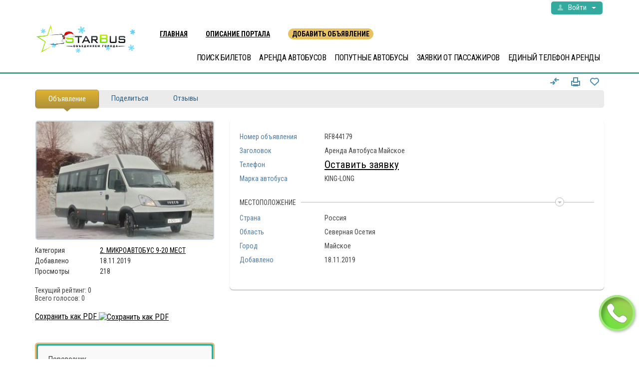

--- FILE ---
content_type: text/html; charset=utf-8
request_url: https://starbus-arenda.ru/rossiia/sieviernaia-osietiia/maiskoie/rent/rent920/arienda-avtobusa-maiskoie-1583.html
body_size: 16859
content:
<!DOCTYPE html>
<html xmlns="http://www.w3.org/1999/xhtml" lang="ru">
<head>
<title>Аренда Автобуса Майское / 1583 | Заказ от 400р/ч</title>
<meta http-equiv="X-UA-Compatible" content="IE=edge" />
<meta name="generator" content="Flynax Classifieds Software" />
<meta charset="UTF-8" />
<!--meta http-equiv="x-dns-prefetch-control" content="on" /-->
<meta name="viewport" content="width=device-width,initial-scale=1" />

<meta name="description" content="" />
<meta name="keywords" content="" />

<meta property="og:title" content="Аренда Автобуса Майское / 1583 | Заказ от 400р/ч"/>
<meta property="og:description" content=""/>

  <meta name="image" content="https://starbus-arenda.ru/files/11-2019/ad1583/arienda-926189082_large.jpg"/>
  <meta name="og:image" content="https://starbus-arenda.ru/files/11-2019/ad1583/arienda-926189082_large.jpg"/>
  <meta property="og:image" content="https://starbus-arenda.ru/files/11-2019/ad1583/arienda-926189082_large.jpg"/>
  <link rel="image_src" href="https://starbus-arenda.ru/files/11-2019/ad1583/arienda-926189082_large.jpg" />
  
<link rel="shortcut icon" href="https://starbus-arenda.ru/templates/general_modern/img/favicon.ico" type="image/x-icon" />

<link rel="canonical" href="https://starbus-arenda.ru/rossiia/sieviernaia-osietiia/maiskoie/rent.htmlrent920/arienda-avtobusa-maiskoie-1583.html" />
<meta property="og:url" content= "https://starbus-arenda.ru/rossiia/sieviernaia-osietiia/maiskoie/rent.htmlrent920/arienda-avtobusa-maiskoie-1583.html" />



<!--[if lte IE 9]>
<meta http-equiv="refresh" content="0; url=https://starbus-arenda.ru/templates/general_modern/browser-upgrade.htx" />
<style>body { display: none!important; }</style>
<![endif]-->

    <link rel="stylesheet" href="https://starbus-arenda.ru/templates/general_modern/css/style.css" />

    <script src="https://starbus-arenda.ru/libs/jquery/jquery.js"></script>
    <script src="https://starbus-arenda.ru/libs/javascript/system.lib.js"></script>
    <script src="https://starbus-arenda.ru/libs/jquery/jquery.ui.js"></script>
    <script src="https://starbus-arenda.ru/libs/jquery/datePicker/i18n/ui.datepicker-ru.js"></script>
    
    <script>
    var rlLangDir       = 'ltr';
    var rlLang          = 'ru';
    var isLogin         = false;
    var staticDataClass = true;

    var lang                                      = new Array();
    lang['photo']                                 = 'Фото';
    lang['of']                                    = 'из';
    lang['close']                                 = 'Закрыть';
    lang['add_photo']                             = 'Добавить фото';
    lang['from']                                  = '';
    lang['to']                                    = 'до';
    lang['remove_from_favorites']                 = 'Из Закладок';
    lang['add_to_favorites']                      = 'В Закладки';
    lang['notice_listing_removed_from_favorites'] = 'Объявление было успешно удалено из Закладок.';
    lang['no_favorite']                           = 'У Вас нет объявлений в Закладках';
    lang['password_strength_pattern']             = 'Надежность ({number} из {maximum})';
    lang['notice_reg_length']                     = 'Значение в поле {field}  должно содержать как минимум 3 символа.';
    lang['notice_pass_bad']                       = 'Пароли не совпадают.';
    lang['password']                              = 'Пароль';
    lang['loading']                               = 'Загрузка…';
    lang['password_weak_warning']                 = 'Вы выбрали слабый пароль; мы советуем использовать заглавные буквы для повышения безопасности.';
    lang['manage']                                = 'Изменить';
    lang['done']                                  = 'Завершено';
    lang['cancel']                                = 'Отменить';
    lang['delete']                                = 'Удалить';
    lang['warning']                               = 'Внимание!';
    lang['notice']                                = 'Заметка';
    lang['gateway_fail']                          = 'Пожалуйста, выберите &quot;Платежный шлюз&quot; из списка.';
    lang['characters_left']                       = 'символов осталось';
    lang['notice_bad_file_ext']                   = 'Формат файла {ext} не совместим; пожалуйста, используйте рекомендованные форматы из списка.';
    lang['save_search_confirm']                   = 'Вы уверены, что хотите сохранить результаты данного поиска?';
    lang['no_browser_gps_support']                = 'Ваш браузер не поддерживает опцию определения местоположения.';
    lang['gps_support_denied']                    = 'Пожалуйста, включите определение местоположения в настройках браузера.';
    lang['map_listings_request_fail']             = 'Не удалось вывести объявления на карте.';
    lang['map_search_limit_warning']              = 'Было найдено слишком много объявлений; попробуйте сузить критерии поиска или увеличить масштаб карты.';
    lang['show_subcategories']                    = 'Показывать подкатегории';
    lang['invalid_file_extension']                = "Файл, который Вы пытаетесь загрузить, имеет неверный формат; пожалуйста, загрузите файл в формате {ext}.";
    lang['system_error']                          = "Произошла системная ошибка; пожалуйста, просмотрите логи ошибок или свяжитесь с поддержкой.";
    lang['count_more_pictures']                   = '{count} фото<br />больше';
    lang['price']                                 = 'Цена';
    lang['nothing_found_for_char']                = 'Ничего не найдено по <strong>&quot;{char}&quot;</strong>.';
    lang['delete_file']                           = 'Delete File';
    lang['confirm_notice']                        = 'Пожалуйста, подтвердите действие.';
    lang['any']                                   = '- Все варианты -';
    lang['account_remove_notice']                 = 'Your account will be terminated permanently including your profile data, listings and other settings.';
    lang['account_remove_notice_pass']            = 'Ваш аккаунт будет удален (включая все ваши данные профиля, объявления и другие настройки). Пожалуйста, введите ваш пароль чтобы начать удаление данных.';
    lang['delete_account']                        = 'Удалить аккаунт';
    lang['password_lenght_fail']                  = 'Ваш пароль является слишком коротким или пустым.';
    lang['account_remove_in_process']             = 'The account removal is in process; please do not close the pop-up.';
    lang['error_max_size']                        = 'Размер файла превышает установленный лимит.';

    var rlPageInfo           = new Array();
    rlPageInfo['key']        = 'view_details';
    rlPageInfo['controller'] = 'listing_details';
    rlPageInfo['path']       = 'rent';

    var rlConfig                                 = new Array();
    rlConfig['seo_url']                          = 'https://starbus-arenda.ru/';
    rlConfig['tpl_base']                         = 'https://starbus-arenda.ru/templates/general_modern/';
    rlConfig['files_url']                        = 'https://starbus-arenda.ru/files/';
    rlConfig['libs_url']                         = 'https://starbus-arenda.ru/libs/';
    rlConfig['plugins_url']                      = 'https://starbus-arenda.ru/plugins/';
    rlConfig['ajax_url']                         = 'https://starbus-arenda.ru/request.ajax.php';
    rlConfig['mod_rewrite']                      = 1;
    rlConfig['sf_display_fields']                = 1;
    rlConfig['account_password_strength']        = 1;
    rlConfig['messages_length']                  = 250;
    rlConfig['pg_upload_thumbnail_width']        = 270;
    rlConfig['pg_upload_thumbnail_height']       = 180;
    rlConfig['thumbnails_x2']                    = false;
    rlConfig['template_type']                    = 'responsive_42';
    rlConfig['domain']                           = '.starbus-arenda.ru';
    rlConfig['domain_path']                      = '/';
    rlConfig['map_search_listings_limit']        = 500;
    rlConfig['map_search_listings_limit_mobile'] = 75;
    rlConfig['price_delimiter']                  = " ";
    rlConfig['price_separator']                  = ",";
    rlConfig['random_block_slideshow_delay']     = '5';
    rlConfig['template_name']                    = 'general_modern_wide';
    rlConfig['map_provider']                     = 'yandex';
    rlConfig['map_default_zoom']                 = '14';
    rlConfig['upload_max_size']                  = 134217728;
    rlConfig['expire_languages']                 = 12;

    var rlAccountInfo = new Array();
    rlAccountInfo['ID'] = null;

    flynax.langSelector();

    var qtip_style = new Object({
        width      : 'auto',
        background : '#2a5d86',
        color      : '#ffffff',
        tip        : 'bottomLeft',
        border     : {
            width  : 7,
            radius : 5,
            color  : '#2a5d86'
        }
    });
</script>

    <script src="https://starbus-arenda.ru/templates/general_modern/js/lib.js"></script>
    <script>
    var mfFields = new Array();
    var mfFieldVals = new Array();
    lang['select'] = "- Выбрать -";
    lang['not_available'] = "Нет данных";
</script>

<script>
    var mfGeoFields = new Array();
</script>


<link href="https://starbus-arenda.ru/plugins/fieldBoundBoxes/static/style.css" type="text/css" rel="stylesheet" /><!-- verification code plugin -->

            <!-- YW -->
        <meta name="yandex-verification" content="55e296794e4a05c5" />
        <!-- end  YW -->
            <!-- SC -->
        <meta name="google-site-verification" content="JU0VANtM0A4fzSvwXLBpulIGaH1UtmkJXX8lTYPvn04" />
        <!-- end  SC -->
            <!-- Select2 -->
        <link href="https://cdn.jsdelivr.net/npm/select2@4.0.12/dist/css/select2.min.css" rel="stylesheet" />
<script src="https://cdn.jsdelivr.net/npm/select2@4.0.12/dist/js/select2.min.js"></script>
        <!-- end  Select2 -->
    
<!-- verification code plugin --><link href="https://starbus-arenda.ru/plugins/rating/static/style.css" type="text/css" rel="stylesheet" /><link href="https://starbus-arenda.ru/plugins/comment/static/style_responsive_42.css" type="text/css" rel="stylesheet" />
    
<script type="text/javascript" charset="UTF-8">
/* <![CDATA[ */
try { if (undefined == xajax.config) xajax.config = {}; } catch (e) { xajax = {}; xajax.config = {}; };
xajax.config.requestURI = "https://starbus-arenda.ru/rossiia/sieviernaia-osietiia/maiskoie/rent/rent920/arienda-avtobusa-maiskoie-1583.html";
xajax.config.statusMessages = false;
xajax.config.waitCursor = true;
xajax.config.version = "xajax 0.5 Beta 4";
xajax.config.legacy = false;
xajax.config.defaultMode = "asynchronous";
xajax.config.defaultMethod = "POST";
/* ]]> */
</script>
<script type="text/javascript" src="https://starbus-arenda.ru/libs/ajax/xajax_js/xajax_core.js" charset="UTF-8"></script>
<script type="text/javascript" charset="UTF-8">
/* <![CDATA[ */
window.setTimeout(
 function() {
  var scriptExists = false;
  try { if (xajax.isLoaded) scriptExists = true; }
  catch (e) {}
  if (!scriptExists) {
   alert("Error: the xajax Javascript component could not be included. Perhaps the URL is incorrect?\nURL: https://starbus-arenda.ru/libs/ajax/xajax_js/xajax_core.js");
  }
 }, 2000);
/* ]]> */
</script>

<script type='text/javascript' charset='UTF-8'>
/* <![CDATA[ */
xajax_tellFriend = function() { return xajax.request( { xjxfun: 'ajaxTellFriend' }, { parameters: arguments } ); };
xajax_contactOwner = function() { return xajax.request( { xjxfun: 'ajaxContactOwner' }, { parameters: arguments } ); };
xajax_rate = function() { return xajax.request( { xjxfun: 'ajaxRate' }, { parameters: arguments } ); };
xajax_CommentAdd = function() { return xajax.request( { xjxfun: 'ajaxCommentAdd' }, { parameters: arguments } ); };
xajax_getComments = function() { return xajax.request( { xjxfun: 'ajaxGetComments' }, { parameters: arguments } ); };
/* ]]> */
</script>


</head>

<body class="large view-details-page bc-exists blue-theme" >
	<div class="main-wrapper">
		<header class="page-header">
			<div class="point1 clearfix">
				<div class="top-navigation">
					<div class="point1">
                        <!-- languages selector -->


<!-- languages selector end -->
						<div class="fright">
							<!-- shopping cart tpl | template file -->


<!-- shopping cart tpl end -->							<!-- user navigation bar -->


<span class="circle" id="user-navbar">
	<span class="default"><span>Войти</span></span>
	<span class="content  hide">
					<span class="user-navbar-container">
								
				<form  action="https://starbus-arenda.ru/login.html" method="post">
					<input type="hidden" name="action" value="login" />
					
					<input placeholder="Логин (латинские буквы)" type="text" name="username" maxlength="100" value=""  />
					<input placeholder="Пароль" type="password" name="password" maxlength="100"  />
					
					<div class="nowrap">
					<input type="submit" value="Войти"  />
					<span class="hookUserNavbar"></span>
					</div>

                                            <div class="remember-me">
                            <label><input type="checkbox" name="remember_me" checked="checked" />Оставаться в системе</label>
                        </div>
                    
					<span class="links">
						<span><a title="Сменить пароль" class="font2" href="https://starbus-arenda.ru/reset-password.html">Забыли пароль?</a></span>
													<a title="Зарегистрироваться" class="font2" href="https://starbus-arenda.ru/registration.html">Зарегистрироваться</a>
											</span>
				</form>
			</span>
			</span>
	
	</span>

<!-- user navigation bar end -->							
						</div>
					</div>
				</div>
				<section class="main-menu">
					<div class="point1">
						<div id="logo">
							<a href="https://starbus-arenda.ru/" title="Аренда автобусов по России - Северная Осетия. Майское.">
								<img alt="Аренда автобусов по России - Северная Осетия. Майское."
                                    src="https://starbus-arenda.ru/templates/general_modern/img/logo_ny.png"
                                    />
							</a>
						</div>
							<a class=topm id="homep" href="/">ГЛАВНАЯ</a>
							<a class=topm id="about" href="/about-us.html">ОПИСАНИЕ ПОРТАЛА</a>
							<a class=topm id="addlist" href="/add-listing.html">ДОБАВИТЬ ОБЪЯВЛЕНИЕ</a>
						<nav class="menu">
							<!-- main menu block -->

<div><span class="menu-button hide" title="Меню"><span></span><span></span><span></span></span><span class="mobile-menu-header hide"><span>Меню</span><span></span></span><ul class="menu"><li ><a id="mainmenu_sbr" class="mainmenu_element" rel="nofollow" title="ПОИСК БИЛЕТОВ" href="https://star-bus.ru">ПОИСК БИЛЕТОВ</a></li><li ><a id="mainmenu_sba_rent" class="mainmenu_element" rel="nofollow" title="АРЕНДА АВТОБУСОВ" href="https://starbus-arenda.ru/rent/?reset_location">АРЕНДА АВТОБУСОВ</a></li><li ><a id="mainmenu_sba_passing" class="mainmenu_element" rel="nofollow" title="ПОПУТНЫЕ АВТОБУСЫ" href="https://starbus-arenda.ru/rieisy/?reset_location">ПОПУТНЫЕ АВТОБУСЫ</a></li><li ><a id="mainmenu_sba_bids" class="mainmenu_element" rel="nofollow" title="ЗАЯВКИ ОТ ПАССАЖИРОВ" href="https://starbus-arenda.ru/buspool/?reset_location">ЗАЯВКИ ОТ ПАССАЖИРОВ</a></li><li><a href="javascript:$.fancybox.open($('#robot_on_phone'));" class="mainmenu_element">ЕДИНЫЙ ТЕЛЕФОН АРЕНДЫ</a></li><li class="more" style="display: none;"><span><span></span><span></span><span></span></span></li></ul></div>

<ul id="main_menu_more"></ul>

<script>
	$(document).on('click','.mainmenu_element',function(e){
		let el = $(e.target);
		let target = false;
		switch(el.attr('id')){
			case 'mainmenu_sba_rent':
				target = (window.location.pathname=='/')?'#tab_rent_quick':'#rent_quick_tab';
				break;
			case 'mainmenu_sba_passing':
				target = (window.location.pathname=='/')?'#tab_rieisy_quick':'#rieisy_quick_tab';
				break;
			case 'mainmenu_sba_bids':
				target = (window.location.pathname=='/')?'#tab_buspool_quick':'#buspool_quick_tab';
				break;
		}
		if(target){
			e.preventDefault();
			if(window.location.pathname=='/'){
				$(target+'>a').click();
			}
			else
				window.location.href = window.location.origin+'/'+target;
			return false;
		}
	});
</script>

<!-- main menu block end -->						</nav>
					</div>
				</section>
			</div>
		</header><!-- page content -->

<div id="wrapper">
	<section id="main_container">
		
		
		<div class="inside-container point1 clearfix">	
			<div class="row">
							
				<section id="content" class="col-md-8">
					
					<div id="system_message">
                        
						<!-- no javascript mode -->
												<!-- no javascript mode end -->
					</div>
					
					    					    				
					<section id="controller_area"><!-- listing details -->



<div itemscope itemtype="http://schema.org/Product" class="listing-details details ">
    <div class="clearfix">
        
        <div class="top-navigation">
            <div class="icons"><!-- compare listings details icon -->


<span class="compare-details compare-grid-icon compare-icon"
      title="В Сравнение"
      data-listing-id="1583">
            <span></span>
    </span>

<!-- compare listings details icon end --><a rel="nofollow" target="_blank" href="https://starbus-arenda.ru/print.html?item=listing&id=1583" title="Распечатать страницу" class="print"><span></span></a><span id="fav_1583" class="favorite add" title="В Закладки"><span class="icon"></span></span>
            </div>
        </div>
    </div>

    <!-- tabs -->
    
            <ul class="tabs tabs-hash">
            <li class="active" id="tab_listing"><a href="#listing" data-target="listing">Объявление</a></li><li  id="tab_tell_friend"><a href="#tell_friend" data-target="tell_friend">Поделиться</a></li><li  id="tab_comments"><a href="#comments" data-target="comments">Отзывы</a></li>        </ul>
        <!-- tabs end -->

	<!-- listing navigation plugin -->

    
	<ul id="lnp_container" class="hide">
									<li class="nav next">
				<a title="Следующее объявление: Аренда автобуса Уфа" href="https://starbus-arenda.ru/rossiia/bashkortostan/ufa/rent/rent920/arienda-avtobusa-ufa-87178.html"></a>
			</li>
			</ul>
	
	<script type="text/javascript">//<![CDATA[
			
		$(document).ready(function(){
			$('#content').prepend('<div></div>');
			$('#content > div:first').append($('ul#lnp_container'));
			$('#content > div:first').append($('#content > h1:first'));
			$('ul#lnp_container > li.prev').after($('ul#lnp_container > li.link'));
			$('ul#lnp_container').show();
		});
		
		//]]>
	</script>

<!-- listing navigation plugin end -->

        <div id="area_listing" class="tab_area">
        <div class="row">
            <div class="col-sm-4">
                <section class="main-section">
                    <div class="area-listing-stats">
                                                    
                            <section class="main-section">
                                <div class="gallery">
                                    

                                    <div id="media" class="gallery">
                                        <div class="preview">
                                                                                            <img itemprop="image" title="Аренда Автобуса Майское"
                                                     src="https://starbus-arenda.ru/files/11-2019/ad1583/arienda-926189082_large.jpg" />
                                                                                        
                                        </div>
                                    </div>

                                    <div class="thumbs hide">
                                        <div class="slider">
                                            <ul class="swiper-wrapper">
							                    
                                                <li class="swiper-slide"><img title="Аренда Автобуса Майское"alt="Аренда Автобуса Майское"src="https://starbus-arenda.ru/files/11-2019/ad1583/arienda-926189082.jpg"data-background=""class="swiper-lazy" /></li>                                            </ul>
                                        </div>
                                    </div>
                                </div>
                            </section>
                        
                        <div class="stat-data">
                            <!-- statistics area -->
                            <section class="statistics clearfix">
                                <ul class="counters">
                                    <li class="row">
                                        <div class="col-xs-4"><span class="name">Категория</span></div>
                                        <div class="col-xs-8"><span class="count"><a title="2. МИКРОАВТОБУС 9-20 МЕСТ" href="https://starbus-arenda.ru/rent/rent920/">2. МИКРОАВТОБУС 9-20 МЕСТ</a></span>
                                        </div>
                                    </li>
                                                                        <li class="row">
                                        <div class="col-xs-4"><span class="name">Добавлено</span></div>
                                        <div class="col-xs-8"><span class="count">
                                                        18.11.2019
                                                    </span></div>
                                        </li>                                                                            <li class="row">
                                        <div class="col-xs-4"><span class="name">Просмотры</span></div>
                                        <div class="col-xs-8"><span class="count">218</span></div>
                                        </li>                                                                        
                                </ul>
                                <ul class="controls">
                                    <!-- listing ration block -->

<li id="listing_rating_dom">
	<!-- listing rating DOM -->

    

<ul class="listing_rating_ul listing_rating_available">
<li title="Set 1 stars" ></li><li title="Set 2 stars" ></li><li title="Set 3 stars" ></li><li title="Set 4 stars" ></li><li title="Set 5 stars" ></li></ul>

<ul>
	<li><span class="name">Текущий рейтинг:</span> 0</li>
	<li><span class="name">Всего голосов:</span> 0</li>
</ul>

<!-- listing rating DOM end -->
			<script type="text/javascript">
		var rating_listing_id = 1583;
		
		
		$(document).ready(function(){
			var lr = $('ul.listing_rating_ul');
			lr.find('li').mouseenter(function(){
				var index = lr.find('li').index(this) + 1;
				for(var i = 0; i < index; i++)
				{
					lr.find('li:eq('+i+')').addClass('hover');
					if ( lr.find('li:eq('+i+') div').length > 0 )
					{
						lr.find('li div').hide();
					}
				}
			}).mouseleave(function(){
				lr.find('li').removeClass('hover');
				lr.find('li div').show();
			}).click(function(){
				var stars = lr.find('li').index(this) + 1;
				xajax_rate(rating_listing_id, stars);
			});
		});
		
		
		</script>
	
</li>

<!-- listing ration block end --><!-- PDF Export link -->

    <li>
        <a target="_blank" href="https://starbus-arenda.ru/pdf-export.html?listingID=1583">
            Сохранить как PDF

            <img style="vertical-align: top; margin-top: 1px;"
                src="https://starbus-arenda.ru/plugins/PdfExport/static/icon.png"
                alt="Сохранить как PDF"
                title="Сохранить как PDF"/>
        </a>
    </li>

<!-- PDF Export link end -->
                                </ul>
                            </section>
                            <!-- statistics area end -->

                            <!-- AddThis Button BEGIN -->
                            <div class="share-box">
                                <div class="addthis_toolbox addthis_default_style addthis_16x16_style">
                                    <a class="addthis_button_preferred_1"></a>
                                    <a class="addthis_button_preferred_2"></a>
                                    <a class="addthis_button_preferred_3"></a>
                                    <a class="addthis_button_preferred_4"></a>
                                    <a class="addthis_button_compact"></a>
                                    <a class="addthis_counter addthis_bubble_style"></a>
                                </div>
                                <script src="//s7.addthis.com/js/300/addthis_widget.js#pubid=xa-52d66a9b40223211"></script>
                            </div>
                            <!-- AddThis Button END -->
                        </div>
                    </div>
                </section>
            </div>
            <div class="col-sm-8">
                <section class="content-section clearfix">

                    <!-- listing details -->
                    <div class="two-inline clearfix">
                        <!-- price tag -->
                                                <!-- price tag end -->

                                            </div>

                    
                    

            <div class="listing-fields">
                                            <div class="no-group">
                                                                                                                                                                                    <!-- field output tpl -->

<div class="table-cell" 
    id="df_field_ref_number">
			<div class="name" title="Номер объявления"><div><span>Номер объявления</span></div></div>
		<div  class="value">
		RF844179	</div>
</div>

<!-- field output tpl end -->                                                                                                                                                                </div>
                                            <div class="no-group">
                                                                                                                                                                                    <!-- field output tpl -->

<div class="table-cell" 
    id="df_field_title">
			<div class="name" title="Заголовок"><div><span>Заголовок</span></div></div>
		<div  class="value">
		Аренда Автобуса Майское	</div>
</div>

<!-- field output tpl end -->                                                                                                                                                                </div>
                                            <div class="no-group">
                                                                                                                                                                                    <!-- field output tpl -->

<div class="table-cell" 
    id="df_field_phome">
			<div class="name" title="Телефон"><div><span>Телефон</span></div></div>
		<div  class="value">
		<a style="font-size: 150%;" href="tel:Оставить заявку">Оставить заявку</a>	</div>
</div>

<!-- field output tpl end -->                                                                                                                                                                </div>
                                            <div class="no-group">
                                                                                                                </div>
                                            <div class="no-group">
                                                                                                                </div>
                                            <div class="no-group">
                                                                                                                </div>
                                            <div class="no-group">
                                                                                                                </div>
                                            <div class="no-group">
                                                                                                                                                                                    <!-- field output tpl -->

<div class="table-cell" 
    id="df_field_mark">
			<div class="name" title="Марка автобуса"><div><span>Марка автобуса</span></div></div>
		<div  class="value">
		KING-LONG	</div>
</div>

<!-- field output tpl end -->                                                                                                                                                                </div>
                                            <div class="no-group">
                                                                                                                </div>
                                            <div class="location">
                                                                                            
                                                                                                                                                                                                                                                                                                                                                
                                                                    <!-- fieldset block -->

<div class="fieldset" id="fs_932">
	<header accesskey="МЕСТОПОЛОЖЕНИЕ"><span class="arrow"></span></header>
	<div class="body">
		<div>
                                                                                                                        <!-- field output tpl -->

<div class="table-cell" 
    id="df_field_country">
			<div class="name" title="Страна"><div><span>Страна</span></div></div>
		<div  class="value">
		Россия	</div>
</div>

<!-- field output tpl end -->                                                                                                                                                                <!-- field output tpl -->

<div class="table-cell" 
    id="df_field_country_level1">
			<div class="name" title="Область"><div><span>Область</span></div></div>
		<div  class="value">
		Северная Осетия	</div>
</div>

<!-- field output tpl end -->                                                                                                                                                                <!-- field output tpl -->

<div class="table-cell" 
    id="df_field_country_level2">
			<div class="name" title="Город"><div><span>Город</span></div></div>
		<div  class="value">
		Майское	</div>
</div>

<!-- field output tpl end -->                                                                                                                                                                <!-- field output tpl -->

<div class="table-cell" 
    id="df_field_">
			<div class="name" title="Добавлено"><div><span>Добавлено</span></div></div>
		<div  class="value">
		18.11.2019	</div>
</div>

<!-- field output tpl end -->                                                                            
                                    
                                    		</div>
	</div>
</div>

<!-- fieldset block end -->                                
                                                                                    </div>
                                            <div class="no-group">
                                                                                                                </div>
                                        </div>
                    <!-- listing details end -->
                </section>

            	

            	

            	
            </div>
        </div>
    </div>

        <!-- tell a friend tab -->
    <div id="area_tell_friend" class="tab_area hide">
        <div class="content-padding">
            <div class="submit-cell">
                <div class="name">Имя Вашего друга <span class="red">*</span></div>
                <div class="field"><input class="wauto" type="text" id="friend_name" name="friend_name" maxlength="50" size="30" value="" /></div>
            </div>

            <div class="submit-cell">
                <div class="name">Email Вашего друга <span class="red">*</span></div>
                <div class="field"><input class="wauto" type="text" id="friend_email" name="friend_email" maxlength="50" size="30" value="" /></div>
            </div>

            <div class="submit-cell">
                <div class="name">Ваше имя</div>
                <div class="field"><input class="wauto" type="text" id="your_name" name="your_name" maxlength="100" size="30" value="" /></div>
            </div>

            <div class="submit-cell">
                <div class="name">Ваш эл. адрес</div>
                <div class="field"><input class="wauto" type="text" id="your_email" name="your_email" maxlength="30" size="30" value="" /></div>
            </div>

            <div class="submit-cell">
                <div class="name">Сообщение</div>
                <div class="field"><textarea id="message" name="message" rows="6" cols="50"></textarea></div>
            </div>

            
            <div class="submit-cell buttons">
                <div class="name"></div>
                <div class="field"><input onclick="xajax_tellFriend($('#friend_name').val(), $('#friend_email').val(), $('#your_name').val(), $('#your_email').val(), $('#message').val(), $('#security_code').val(), '1583');$(this).val('Загрузка…');" type="button" name="finish" value="Отправить" /></div>
            </div>
        </div>
    </div>
    <!-- tell a friend tab end -->
    
    <!-- video tab -->
        <!-- video tab end -->

    <!-- tabs content -->
    <!-- comments tab -->

<div id="area_comments" class="tab_area hide">

			<!-- comments tab | responsive 42 -->

<div class="content-padding">
	<div id="comments_dom">
		<!-- comments DOM -->

	<div class="info text-notice">Здесь пока нет отзывов</div>

<!-- comments DOM end -->	</div>

			<div class="text-notice">Войдите чтобы написать отзыв</div>

			<form  class="login-form" action="https://starbus-arenda.ru/login.html" method="post">
		<input type="hidden" name="action" value="login" />
		
				
		
		<input  name="username" type="text" maxlength="35" value="" placeholder="Логин (латинские буквы)" />
		
		<input  name="password" type="password" maxlength="35" placeholder="Пароль" />
		
		<div class="button">
			<input  type="submit" value="Войти" />
					</div>
        
                    <div class="remember-me">
                <label><input type="checkbox" name="remember_me" checked="checked" />Оставаться в системе</label>
            </div>
        
		Забыли пароль? <a title="Сменить пароль" href="https://starbus-arenda.ru/reset-password.html">Сменить пароль</a>
                    <div class="divider">Новенький? <a title="Зарегистрироваться" href="https://starbus-arenda.ru/registration.html">Зарегистрироваться</a></div>
        	</form>
	</div>

<!-- comments tab end | responsive 42 -->	</div>

<script type="text/javascript">
var comment_star = false;
var comment_timer = '';


$(document).ready(function(){
	$('form[name=add_comment]').submit(function(){
		xajax_CommentAdd($('#comment_author').val(), $('#comment_title').val(), $('#comment_message').val(), $('#comment_security_code').val(), comment_star);
		$('form[name=add_comment] input[type=submit]').val('Загрузка…');
		
		return false;
	});
	
	$('#comment_message').textareaCount({
		'maxCharacterSize': 300,
		'warningNumber': 20
	})
	
	if ( flynax.getHash() == 'comments' ) {
		tabsSwitcher('div.tabs li#tab_comments');
	}
	
	$('.comment_star').mouseover(function(){
		var id = $(this).attr('id').split('_')[2];
		
		if ( comment_star ) {
			comment_timer = setTimeout("comment_fill("+id+")", 700);
		}
		else {
			comment_fill(id);
		}
	});
	
	$('.comment_star').click(function(){
		comment_star = $(this).attr('id').split('_')[2];
	});
	
	$('.comment_star').mouseout(function(){
		clearTimeout(comment_timer);
		
		if ( comment_star ) {
			return false;
		}
		
		$('.comment_star').removeClass('comment_star_active');
	});
	commentPaging();
});

var comment_fill = function(id) {
	comment_star = false;
	id = parseInt(id);

	$('.comment_star').removeClass('comment_star_active');
	
	for (var i = 1; i <= id; i++) {
		$('#comment_star_'+i).addClass('comment_star_active');
	}
}

var commentPaging = function() {
	$('ul#comment_paging li:not(.transit)').unbind('click').click(function(){
		if ( $(this).hasClass('active') )
			return;

		if ( $(this).find('a').attr('accesskey') ) {
			var page = parseInt($(this).find('a').attr('accesskey'));
		}
		else {
			var page = parseInt($(this).find('a').html());
		}
		xajax_getComments(page);
	});
}


</script>

<!-- comments tab end -->
    <!-- tabs content end -->
</div>

<!-- listing details end --></section>

    				    					<!-- middle blocks area -->
    					    					<!-- middle blocks area end -->
    					
    					    					
    														</section>
														<!-- left blocks area on home page -->
				                    <aside class="left col-md-4">
                        <!-- listing details sidebar -->



<!-- seller info -->
<section class="side_block no-header seller-short no-picture">
	<div>
		<!-- bottom listing details seller -->


<div class="row seller-short">
	<div class="col-sm-6 col-md-12">
				
		<div class="clearfix relative">
						<ul class="seller-info">
				<li class="name">
										Перевозчик
					
																													<div class="type"></div>
									</li>
				
																</ul>
		</div>

		
																		
					<div class="owner-details">
								<div class="info-table">
					<div>
																																		<!-- field output tpl -->

<div class="table-cell small" 
    id="df_field_phone">
			<div class="name" title="">Телефон</div>
		<div  class="value">
		+79273464546	</div>
</div>

<!-- field output tpl end -->																																																						<!-- field output tpl -->

<div class="table-cell small" 
    id="df_field_country">
			<div class="name" title="">Страна</div>
		<div  class="value">
		Россия	</div>
</div>

<!-- field output tpl end -->																												<!-- field output tpl -->

<div class="table-cell small" 
    id="df_field_country_level2">
			<div class="name" title="">Область</div>
		<div  class="value">
		Московская область	</div>
</div>

<!-- field output tpl end -->																												<!-- field output tpl -->

<div class="table-cell small" 
    id="df_field_country_level1">
			<div class="name" title="">Город</div>
		<div  class="value">
		Москва	</div>
</div>

<!-- field output tpl end -->													
						
											</div>
				</div>
			</div>
		
			
	</div>

			<div class="col-sm-6 col-md-12 form">
						<div>
				<!-- contact seller form tpl -->


<form name="contact_owner" onsubmit="flynaxTpl.contactOwnerSubmit($(this).find('input[type=submit]'), 1583, 1, 0);return false;" method="post" action="">
            <div class="submit-cell">
            <div class="field"><input placeholder="Имя" maxlength="100" type="text" name="contact_name" id="contact_name_1" value="" /><span></span></div>
        </div>
        <div class="submit-cell">
            <div class="field"><input placeholder="Email" maxlength="200" type="text" name="contact_email" id="contact_email_1" value="" /><span></span></div>
        </div>
        <div class="submit-cell">
            <div class="field"><input placeholder="Телефон" maxlength="30" type="text" name="contact_phone" id="contact_phone_1" /><span></span></div>
        </div>

        

        <div class="submit-cell">
            <textarea placeholder="Сообщение" id="contact_owner_message_1" name="contact_message" rows="5" cols=""></textarea>
        </div>

                    <div class="submit-cell">
                <div class="field">
                    		
		<img id="contact_code_1_security_img" class="contact_code_1_security_img" alt="Щелкните на фото, чтобы обновить капчу." title="Щелкните на фото, чтобы обновить капчу." src="https://starbus-arenda.ru/libs/kcaptcha/getImage.php?1769218696&amp;id=contact_code_1" style="cursor: pointer;" onclick="$(this).attr('src','https://starbus-arenda.ru/libs/kcaptcha/getImage.php?'+Math.random()+'&amp;id=contact_code_1');" />

		<input type="text" class="wauto" id="contact_code_1_security_code" name="security_code" maxlength="3" size="3" style="margin: 0;" />
		
	                </div>
            </div>
            
    <script>
    

    $(function(){
        flynaxTpl.setupTextarea();
    });

    
    </script>
    <div class="submit-cell buttons">
        <div class="field">
            <input type="submit" name="finish" value="Написать владельцу объявления" accesskey="Написать владельцу объявления" />
            <input class="hide" type="reset" id="form_reset_1" value="reset" />
        </div>
    </div>
</form>

<!-- contact seller form tpl end -->							</div>
		</div>
	
	
</div>

<!-- bottom listing details seller end -->	</div>
</section>
<!-- seller info end -->

<!-- map -->

<!-- listing details sidebar end -->	

	
<section class="side_block  similarListings">
	<h3>Похожие объявления</h3>	<div class="clearfix">

	
			<!-- featured listings block -->




    
	<ul class="row featured clearfix with-pictures"><li id="fli_974" class="col-md-3 col-sm-4"><div class="picture"><a title="Заказ автобуса услуги пассажирские перевозки Шепси"  href="https://starbus-arenda.ru/rossiia/krasnodarskii-krai/shiepsi/rent/rent920/zakaz-avtobusa-uslughi-passazhirskiie-pierievozki-shiepsi-974.html"><img src="https://starbus-arenda.ru/files/11-2019/ad974/zakaz-avtobusa-uslughi-473011943.jpg"  alt="Заказ автобуса услуги пассажирские перевозки Шепси" /></a></div><ul class="ad-info"><li class="title" title="Заказ автобуса услуги пассажирские перевозки Шепси"><a  href="https://starbus-arenda.ru/rossiia/krasnodarskii-krai/shiepsi/rent/rent920/zakaz-avtobusa-uslughi-passazhirskiie-pierievozki-shiepsi-974.html">Заказ автобуса услуги пассажирские перевозки Шепси</a></li><li class="fields"><span id="flf_974_price">Цена по запросу</span><span id="flf_974_phome">8-918-348-00-09 8-928-454-50-09</span><span class="item_description_full" style="display:none" id="flf_974_description">51мест+1 , климат контроль, DVD , микрофон, трансферы, экскурсии , детские перевозки. тахограф с скзи, ремни безопасности по Краснодарскому краю Туапсе и Туапсинскому району, и т.д. Автобус 2017 г выпуска , заявку можно оставить по указанным номерам и на zinakov_denis@mail.ru</span><span class="item_description_short" id="flf_974_description_short">51мест+1 , климат контроль, DVD , микрофон, трансферы, экскурсии , детские перевозки. тахограф с скзи, ремни безопасности по Краснодарскому краю Туапсе и Туапсинскому району, и т.д. Автобус 2017 г выпуска , заявку можно оставить по указанным номерам и на zinakov_denis@mail.ru</span></li><li class="two-inline price_tag"><nav id="fav_974" class="favorite add" title="В Закладки"><span class="icon"></span></nav></li></ul></li><li id="fli_980" class="col-md-3 col-sm-4"><div class="picture"><a title="Пассажирские автобусные перевозки, Москва/межгород Шаами-Юрт"  href="https://starbus-arenda.ru/rossiia/chiechienskaia-riespublika/shaami-iurt/rent/rent920/passazhirskiie-avtobusnyie-pierievozki-moskva-miezhghorod-shaami-iurt-980.html"><img src="https://starbus-arenda.ru/files/11-2019/ad980/passazhirskiie-avtobusnyie-338837908.jpg"  alt="Пассажирские автобусные перевозки, Москва/межгород Шаами-Юрт" /></a></div><ul class="ad-info"><li class="title" title="Пассажирские автобусные перевозки, Москва/межгород Шаами-Юрт"><a  href="https://starbus-arenda.ru/rossiia/chiechienskaia-riespublika/shaami-iurt/rent/rent920/passazhirskiie-avtobusnyie-pierievozki-moskva-miezhghorod-shaami-iurt-980.html">Пассажирские автобусные перевозки, Москва/межгород Шаами-Юрт</a></li><li class="fields"><span id="flf_980_price">Цена по запросу</span><span id="flf_980_phome">Оставить заявку</span><span class="item_description_full" style="display:none" id="flf_980_description">Пассажирские перевозки Москва, область и межгород, автобусами Газель Next 18 мест, Higer 47 мест и King Long 53 места, аэропорты, экскурсии (в т.ч. дети), РИТУАЛЬНЫЙ АВТОБУС.</span><span class="item_description_short" id="flf_980_description_short">Пассажирские перевозки Москва, область и межгород, автобусами Газель Next 18 мест, Higer 47 мест и King Long 53 места, аэропорты, экскурсии (в т.ч. дети), РИТУАЛЬНЫЙ АВТОБУС.</span></li><li class="two-inline price_tag"><nav id="fav_980" class="favorite add" title="В Закладки"><span class="icon"></span></nav></li></ul></li><li id="fli_981" class="col-md-3 col-sm-4"><div class="picture"><a title="Аренда автобусов недорого Полевской"  href="https://starbus-arenda.ru/rossiia/svierdlovskaia-oblast/polievskoi/rent/rent920/arienda-avtobusov-niedorogho-polievskoi-981.html"><img src="https://starbus-arenda.ru/files/11-2019/ad981/arienda-avtobusov-955236749.jpg"  alt="Аренда автобусов недорого Полевской" /></a></div><ul class="ad-info"><li class="title" title="Аренда автобусов недорого Полевской"><a  href="https://starbus-arenda.ru/rossiia/svierdlovskaia-oblast/polievskoi/rent/rent920/arienda-avtobusov-niedorogho-polievskoi-981.html">Аренда автобусов недорого Полевской</a></li><li class="fields"><span id="flf_981_price">Цена: 1000 рублей/час</span><span id="flf_981_phome">+79222266905 +7-953-008-81-38</span><span class="item_description_full" style="display:none" id="flf_981_description">Туристический автобус комфорт класса, в автобусе есть ТV и микрофон. Согласовываем каждую детскую перевозку в ГИБДД. Для постоянных заказчиков привлекательная система скидок. Возможна оплата С НДС. www.grandavto66.ru</span><span class="item_description_short" id="flf_981_description_short">Туристический автобус комфорт класса, в автобусе есть ТV и микрофон. Согласовываем каждую детскую перевозку в ГИБДД. Для постоянных заказчиков привлекательная система скидок. Возможна оплата С НДС. www.grandavto66.ru</span></li><li class="two-inline price_tag"><nav id="fav_981" class="favorite add" title="В Закладки"><span class="icon"></span></nav></li></ul></li></ul>

<!-- featured listings block end -->		


	</div>
</section>
                    </aside>
                                <!-- sidebar blocks area end -->
			</div>
		</div>
		<!-- bread crumbs block -->

    <div id="bread_crumbs">
        <ul class="point1"><li accesskey="/"><a href="https://starbus-arenda.ru/" title="Аренда автобусов по России - Северная Осетия. Майское.">ГЛАВНАЯ</a></li><li accesskey="/"><a href="https://starbus-arenda.ru/rent.html" title="Аренда автобусов Майское">АРЕНДА АВТОБУСОВ</a></li><li accesskey="/"><a href="https://starbus-arenda.ru/rent/rent920/" title="2. МИКРОАВТОБУС 9-20 МЕСТ">2. МИКРОАВТОБУС 9-20 МЕСТ</a></li><ol>Аренда Автобуса Майское</ol> </ul>
    </div>

<!-- bread crumbs block end -->	</section>
</div>

<!-- page content end -->		<footer class="page-footer">
			<div class="point1 clearfix">
				<span class="scroll-top"></span>

				<nav class="footer-menu">
					<!-- footer menu block -->

<ul>
<li><a  rel="nofollow" title="Добавить новое объявление" href="https://starbus-arenda.ru/add-listing.html">Добавить объявление</a></li><li><a   title="Мои Закладки" href="https://starbus-arenda.ru/my-favorites.html">Мои Закладки</a></li><li><a   title="Контакты" href="https://starbus-arenda.ru/contact-us.html">Контакты</a></li><li><a   title="Наши новости" href="https://starbus-arenda.ru/news.html">Новости</a></li><li><a   title="Пользовательское соглашение" href="https://starbus-arenda.ru/terms-of-use.html">Пользовательское соглашение</a></li><li><a   title="Политика конфиденциальности" href="https://starbus-arenda.ru/privacy-policy.html">Политика конфиденциальности</a></li><li><a href="javascript:$.fancybox.open($('#robot_on_phone'));">Единый телефон аренды</a></li>
</ul>
<!-- footer menu block end -->				</nav>

                <div class="copy-rights">
                    &copy; 2026, на базе
                    <a title="на базе STAR-BUS ARENDA" href="/">STAR-BUS ARENDA</a>
                </div>

				<!-- footer data tpl -->

<div class="footer-data">
    <div class="icons">
		<a class="vkontakte" target="_blank" title="Присоединяйтесь к нам в группе ВКонтакте" href="https://vk.com/arenda_avtobusov_sb"></a>
        <!--<a class="facebook" target="_blank" title="Подписывайтесь на нашу страницу в Фейсбуке" href=""></a>-->
        <a class="twitter" target="_blank" title="Подписывайтесь на нашу страницу в Твиттере" href=""></a>
    </div>

    </div>

<!-- footer data tpl end -->			</div>
		</footer>
		
		
        
<!-- verification code plugin -->

            <!-- Metrika -->
        <!-- Yandex.Metrika counter -->
<script type="text/javascript" >
   (function(m,e,t,r,i,k,a){m[i]=m[i]||function(){(m[i].a=m[i].a||[]).push(arguments)};
   m[i].l=1*new Date();k=e.createElement(t),a=e.getElementsByTagName(t)[0],k.async=1,k.src=r,a.parentNode.insertBefore(k,a)})
   (window, document, "script", "https://mc.yandex.ru/metrika/tag.js", "ym");

   ym(56381749, "init", {
        clickmap:true,
        trackLinks:true,
        accurateTrackBounce:true,
        webvisor:true,
        ecommerce:"dataLayer"
   });
</script>
<noscript><div><img src="https://mc.yandex.ru/watch/56381749" style="position:absolute; left:-9999px;" alt="" /></div></noscript>
<!-- /Yandex.Metrika counter -->
        <!-- end Metrika -->
            <!-- RemoveCompany -->
        <script>
$("#df_field_company_name").remove();
</script>
        <!-- end RemoveCompany -->
            <!-- Select2AddAds -->
        <script>
$( "select" ).mouseover(function() {
     $("select").select2();
$(".select2").css("width", "100%");
});
</script>
        <!-- end Select2AddAds -->
            <!-- Google Tag Manager -->
        <script>
$("#logo a").attr("href", "https://starbus-arenda.ru/?reset_location");
$("#homep").attr("href", "https://starbus-arenda.ru/?reset_location");
</script>
        <!-- end Google Tag Manager -->
    
<!-- verification code plugin --><!-- compare listings tab -->

<div class="compare-ad-container">
    <div class="compare-ad-list empty no-button">
        <div class="title"><h3>Отложены для сравнения</h3></div>
        <ul></ul>
        <div class="empty-state">Пока ничего не выбрано</div>
        <div class="button">
            <a class="button" href="https://starbus-arenda.ru/comparision-tables.html">Сравнить</a>
        </div>
    </div>
    <div class="compare-ad-tab">
        <svg viewBox="0 0 18 18" class="compare-arrows">
            <use xlink:href="#compare-arrows"></use>
        </svg>
        <svg viewBox="0 0 14 14" class="compare-close">
            <use xlink:href="#compare-close"></use>
        </svg>
        <label>
            СРАВНИТЬ
            <span class="compare-counter"></span>
        </label>
    </div>
</div>

<script id="compare-list-item-view" type="text/x-jsrender">
    <li class="item two-inline left clearfix rendering" id="compare-list-[%:id%]" data-listing-id="[%:id%]">
        <a target="_blank" href="[%:url%]">
            <img src="[%if img%][%:img%][%else%]https://starbus-arenda.ru/templates/general_modern/img/no-picture.png[%/if%]" title="[%:title%]" alt="[%:title%]" />
        </a>
        <div>
           <div class="remove delete icon" title="Из Сравнения"></div>
           <div class="link"><a target="_blank" href="[%:url%]">[%:title%]</a></div>
           <div class="category"><a class="font1" target="_blank" href="[%:categoryUrl%]">[%:category%]</a></div>
       </div>
    </li>
</script>

<svg xmlns="http://www.w3.org/2000/svg" xmlns:xlink="http://www.w3.org/1999/xlink" preserveAspectRatio="xMidYMid" class="hide">
  <path id="compare-arrows" d="M17.997,5.963 L11.426,5.963 L13.979,8.516 L12.565,9.930 L9.029,6.395 L9.029,6.395 L8.597,5.963 L8.182,5.963 L8.182,5.547 L7.615,4.980 L8.182,4.413 L8.182,3.963 L8.632,3.963 L9.029,3.566 L9.029,3.566 L12.565,0.031 L13.979,1.445 L11.461,3.963 L17.997,3.963 L17.997,5.963 ZM8.939,11.574 L9.371,12.005 L9.755,12.005 L9.755,12.390 L10.354,12.988 L9.755,13.586 L9.755,14.006 L9.336,14.006 L5.404,17.938 L3.990,16.524 L6.508,14.006 L0.003,14.006 L0.003,12.005 L6.543,12.005 L3.990,9.452 L5.404,8.038 L8.939,11.574 L8.939,11.574 Z" />
  <path id="compare-close" d="M8.389,7.000 L13.713,12.324 C14.096,12.708 14.096,13.329 13.713,13.713 C13.329,14.096 12.708,14.096 12.324,13.713 L7.000,8.389 L1.676,13.713 C1.292,14.096 0.670,14.096 0.287,13.713 C-0.096,13.329 -0.096,12.708 0.287,12.324 L5.611,7.000 L0.287,1.676 C-0.096,1.292 -0.096,0.670 0.287,0.287 C0.670,-0.097 1.292,-0.097 1.676,0.287 L7.000,5.611 L12.324,0.287 C12.708,-0.097 13.329,-0.097 13.713,0.287 C14.096,0.670 14.096,1.292 13.713,1.676 L8.389,7.000 Z" />
  <path id="compare-ad-icon" d="M17.000,5.000 L11.568,5.000 L12.701,6.133 C13.125,6.557 13.125,7.244 12.701,7.667 C12.278,8.091 11.591,8.091 11.167,7.667 L8.332,4.832 C8.214,4.714 8.148,4.571 8.101,4.423 C8.085,4.388 8.076,4.352 8.064,4.315 C8.063,4.314 8.063,4.313 8.063,4.312 C7.901,3.920 7.980,3.452 8.298,3.133 L11.134,0.298 C11.557,-0.125 12.244,-0.125 12.668,0.298 C13.091,0.722 13.091,1.408 12.668,1.832 L11.500,3.000 L17.000,3.000 C17.552,3.000 18.000,3.447 18.000,4.000 C18.000,4.552 17.552,5.000 17.000,5.000 ZM9.937,12.313 C9.937,12.313 9.937,12.314 9.936,12.315 C9.924,12.352 9.915,12.388 9.899,12.423 C9.851,12.571 9.786,12.714 9.668,12.832 L6.832,15.667 C6.409,16.091 5.722,16.091 5.298,15.667 C4.875,15.244 4.875,14.557 5.298,14.133 L6.432,13.000 L1.000,13.000 C0.448,13.000 -0.000,12.552 -0.000,12.000 C-0.000,11.448 0.448,11.000 1.000,11.000 L6.500,11.000 L5.332,9.832 C4.909,9.409 4.909,8.722 5.332,8.298 C5.756,7.875 6.443,7.875 6.866,8.298 L9.702,11.133 C10.020,11.452 10.098,11.920 9.937,12.313 Z" />
  <path id="compare-ad-icon-rev" d="M17.000,16.000 L1.000,16.000 C0.448,16.000 -0.000,15.552 -0.000,15.000 L-0.000,13.000 L6.432,13.000 L5.298,14.133 C4.875,14.557 4.875,15.244 5.298,15.667 C5.722,16.091 6.409,16.091 6.832,15.667 L9.668,12.832 C9.786,12.714 9.851,12.571 9.899,12.423 C9.915,12.388 9.924,12.352 9.936,12.315 C9.937,12.314 9.937,12.313 9.937,12.313 C10.098,11.920 10.020,11.452 9.702,11.133 L6.866,8.298 C6.443,7.875 5.756,7.875 5.332,8.298 C4.909,8.722 4.909,9.409 5.332,9.832 L6.500,11.000 L-0.000,11.000 L-0.000,1.000 C-0.000,0.448 0.448,-0.000 1.000,-0.000 L11.801,-0.000 C11.558,0.023 11.319,0.112 11.134,0.298 L8.298,3.133 C7.980,3.452 7.901,3.920 8.063,4.312 C8.063,4.313 8.063,4.314 8.064,4.315 C8.076,4.352 8.085,4.388 8.101,4.423 C8.148,4.571 8.214,4.714 8.332,4.832 L11.167,7.667 C11.591,8.091 12.278,8.091 12.701,7.667 C13.125,7.244 13.125,6.557 12.701,6.133 L11.568,5.000 L18.000,5.000 L18.000,3.000 L11.500,3.000 L12.668,1.832 C13.091,1.408 13.091,0.722 12.668,0.298 C12.482,0.112 12.243,0.023 12.001,-0.000 L17.000,-0.000 C17.552,-0.000 18.000,0.448 18.000,1.000 L18.000,15.000 C18.000,15.552 17.552,16.000 17.000,16.000 Z" />
</svg>


<!-- compare listings tab end -->
	</div>

			<div id="login_modal_source" class="hide">
			<div class="tmp-dom">
				<div class="caption_padding">Войти</div>
				
								
				<form  action="https://starbus-arenda.ru/login.html" method="post">
					<input type="hidden" name="action" value="login" />

					<div class="submit-cell">
						<div class="field">
							<input placeholder="Логин (латинские буквы)"  type="text" name="username" maxlength="35" value="" />
						</div>
					</div>
					<div class="submit-cell">
						<div class="field">
							<input placeholder="Пароль"  type="password" name="password" maxlength="35" />
						</div>
					</div>

					<div>
						<input  type="submit" value="Войти" />

						<div style="padding: 10px 0 0 0;">Забыли пароль? <a title="Сменить пароль" class="brown_12" href="https://starbus-arenda.ru/reset-password.html">Поменять</a></div>
					</div>
				</form>
			</div>
		</div>
	    <link rel="stylesheet" href="https://starbus-arenda.ru/templates/general_modern/css/jquery.ui.css" />
<link rel="stylesheet" href="https://starbus-arenda.ru/plugins/categories_tree/static/style.css" />
<link rel="stylesheet" href="https://starbus-arenda.ru/plugins/compare/static/style.css" />
<link rel="stylesheet" href="https://starbus-arenda.ru/templates/general_modern/css/fancybox.css" />

    <script src="https://starbus-arenda.ru/templates/general_modern/js/util.js"></script>
<script src="https://starbus-arenda.ru/plugins/multiField/static/lib.js"></script>
<script src="https://starbus-arenda.ru/plugins/compare/static/lib.js"></script>
<script>flUtil.init();</script>
<script>
                                        var fb_slideshow = {}
                                        ;
                                        var fb_slideshow_delay =
                                        5*
                                        1000;

                                        var photos_source = new Array();
                                                                					photos_source.push( { 
                        						large: 'https://starbus-arenda.ru/files/11-2019/ad1583/arienda-926189082.jpg',
                        						locked: false,
                        						                        							href: 'https://starbus-arenda.ru/files/11-2019/ad1583/arienda-926189082_large.jpg',
                        							title: 'Аренда Автобуса Майское',
                        							type: 'image'
                        						                        					 } );
                        				                                    </script>
<script>
            	
            	var ld_inactive = false;

            	
            		if ($('#df_field_vin .value').length > 0) {
            			var html = '<a style="font-size: 14px;" href="javascript:void(0);">Check Vin</a>';
            			var vin = trim( $('#df_field_vin .value').text() );
            			var frame = '<iframe scrolling="auto" height="600" frameborder="0" width="100%" src="http://www.carfax.com/cfm/check_order.cfm?vin='+vin+'" style="border: 0pt none;overflow-x: hidden; overflow-y: auto;background: white;"></iframe>';
            			var source = '';
            		}
            	
            	</script>
<script>
    var mf_prefix = 'f';
    
    $(function(){
        var mfHandler = new mfHandlerClass();
        mfHandler.init(mf_prefix, mfFields, mfFieldVals);
    });
    
    </script>
<script>
lang['compare_add_to_compare'] = 'В Сравнение';
lang['compare_remove_from_compare'] = 'Из Сравнения';


flUtil.loadScript(rlConfig['libs_url'] + 'javascript/jsRender.js', function(){
    var compareTab = new compareTabClass();
    compareTab.init({ 
        svgSupport: false,
        cache: true,
        cachePeriod: 6        
    });
});

</script>
<script>
	
	$(document).ready(function(){
		$('a.login').flModal({
			caption: '',
			source: '#login_modal_source',
			width: 'auto',
			height: 'auto'
		});
	});
	
	</script>
<script>
            	
            	$(document).ready(function(){
            		if ( ld_inactive ) {
            			printMessage('warning', ld_inactive, false, true);
            		}
            		
        			$('#df_field_vin .value').append(html);
        			
        			$('#df_field_vin .value a').flModal({
        				content: frame,
        				source: source,
        				width: 900,
        				height: 640
        			});

                    if (media_query != 'mobile') {
                        flynaxTpl.picGallery();
                    }
            	});
            	
            	</script>

	
	<div class="modal" id="robot_on_phone">
		<div class="modal-title">Единый телефон заказа транспорта с водителем</div>
		<div class="modal-content">
			<div>
				<p>Я знаю всех перевозчиков, которые могут исполнить Ваш заказ! Просто позвоните мне прямо сейчас — и я отправлю заявку без посредников прямо им в телефоны!</p>
				<a class="phone" href="tel:89014991846">+7 (901) 499-18-46</a>
				<div class="modal-btn-holder">
					<a href="tel:+79014991846" class="btn">Позвонить и оставить заявку</a>
				</div>
			</div>
			<div class="modal-image"></div>
		</div>
	</div>
	<script>
		$(document).ready(function(){
			function setCookie(name,value,days) {
				var expires = "";
				if (days) {
					var date = new Date();
					date.setTime(date.getTime() + (days*24*60*60*1000));
					expires = "; expires=" + date.toUTCString();
				}
				document.cookie = name + "=" + (value || "")  + expires + "; path=/";
			}
			function getCookie(name) {
				var nameEQ = name + "=";
				var ca = document.cookie.split(';');
				for(var i=0;i < ca.length;i++) {
					var c = ca[i];
					while (c.charAt(0)==' ') c = c.substring(1,c.length);
					if (c.indexOf(nameEQ) == 0) return c.substring(nameEQ.length,c.length);
				}
				return null;
			}
			/*
			if(!getCookie('robot_on_phone_modal_shown')){
			    console.log(123);
				setTimeout(function(){
					$.fancybox.open($('#robot_on_phone'));
					setCookie('robot_on_phone_modal_shown','1',30);
				}, 20000);
			}
			*/
		});
	</script>
	
	<link rel="stylesheet" href="https://cdn.jsdelivr.net/gh/fancyapps/fancybox@3.5.7/dist/jquery.fancybox.min.css" />
	<script src="https://cdn.jsdelivr.net/gh/fancyapps/fancybox@3.5.7/dist/jquery.fancybox.min.js"></script>
	<link rel="stylesheet" href="/templates/general_modern/css/modal.css?1737556427">
	<script src="/templates/general_modern/js/custom.js"></script>
	<a href="javascript:$.fancybox.open($('#robot_on_phone'));" class="fixed_area-phone"><div class="icon_button"><svg version="1.1" id="Capa_1" xmlns="http://www.w3.org/2000/svg" xmlns:xlink="http://www.w3.org/1999/xlink" x="0px" y="0px" viewBox="0 0 287.32 287.32" style="enable-background:new 0 0 287.32 287.32;" xml:space="preserve"><path d="M267.749,191.076c-14.595-11.729-27.983-17.431-40.93-17.431c-18.729,0-32.214,11.914-44.423,24.119 c-1.404,1.405-3.104,2.06-5.349,2.06c-10.288,0.001-28.387-12.883-53.794-38.293c-29.89-29.892-41.191-48.904-33.592-56.506 c20.6-20.593,27.031-41.237-4.509-80.462C73.861,10.51,62.814,3.68,51.38,3.68c-15.42,0-27.142,12.326-37.484,23.202 c-1.788,1.88-3.477,3.656-5.133,5.312c-11.689,11.688-11.683,37.182,0.017,68.2c12.837,34.033,38.183,71.055,71.37,104.247 c25.665,25.663,53.59,46.403,80.758,60.328c23.719,12.158,46.726,18.672,64.783,18.672c0.002,0,0.004,0,0.007,0 c11.3,0,20.479-2.465,26.541-7.478c12.314-10.181,35.234-29.039,35.081-51.439C287.236,212.71,280.653,201.451,267.749,191.076z"></path></svg></div></a>
</body>
</html>

--- FILE ---
content_type: text/css
request_url: https://starbus-arenda.ru/templates/general_modern/css/modal.css?1737556427
body_size: 619
content:
.modal{display:none;max-width: 800px;box-shadow: inset 0 0 0 2px #e1b73a;padding: 20px 30px;border-radius: 16px;}
.modal .modal-title{font-weight: bold;text-align:center;font-size: 24px;margin-bottom: 1rem;text-transform: uppercase;}
.modal .modal-content p{font-size: 20px;margin-bottom: 1.5rem}
.modal .modal-content a:not(.btn){color:#019587;font-weight:bold}
.modal .modal-image{max-width: 100%}
.modal .modal-btn-holder{display: flex;justify-content: center;align-items: center;margin:0 -5px;}
.modal .modal-btn-holder>*{margin: 0 5px}
.modal .modal-btn-holder .btn{text-align:center;text-decoration:none;font-weight: bold;text-transform:uppercase;font-size: 20px;padding: 20px 40px;line-height: initial;height: initial;border-radius: 8px;}
#robot_on_phone .modal-title{position: relative;text-align: left;font-size: 42px;max-width: 70%;}
#robot_on_phone .modal-content{position: relative;bottom: 40px;display: flex;justify-content: space-between;align-items: center;}
#robot_on_phone .modal-content p{font-size: 24px}
#robot_on_phone .modal-content .phone{display:block; font-size: 36px;font-weight: bold;color: #34aa9e;margin-bottom: 1.5rem}
#robot_on_phone .modal-image{background-image: url(../img/robot.png);background-repeat: no-repeat;background-position: 50%;background-size: contain;width: 147px;min-width: 147px;height: 320px;}
#robot_on_phone .modal-btn-holder{justify-content: flex-start}

@media screen and (max-width:768px){
    #robot_on_phone .modal-title{max-width: initial;}
}
@media screen and (max-width:600px){
    #robot_on_phone .modal-title{font-size: 34px;}
    #robot_on_phone .modal-content{bottom: 0px;}
    #robot_on_phone .modal-content p{font-size: 18px}
    #robot_on_phone .modal-image{width: 73.5px;min-width: 73.5px;height: 160px;}
    .modal .modal-btn-holder .btn{padding: 10px 15px;font-size: 18px}
}
@media screen and (max-width:440px){
    #robot_on_phone .modal-title{font-size: 24px;text-align:center}
    #robot_on_phone .modal-content{flex-direction:column-reverse;justify-content:center;}
    #robot_on_phone .modal-content p{text-align:center}
    #robot_on_phone .modal-btn-holder{justify-content: center}
    #robot_on_phone .modal-content .phone{text-align:center; font-size: 30px;}
}